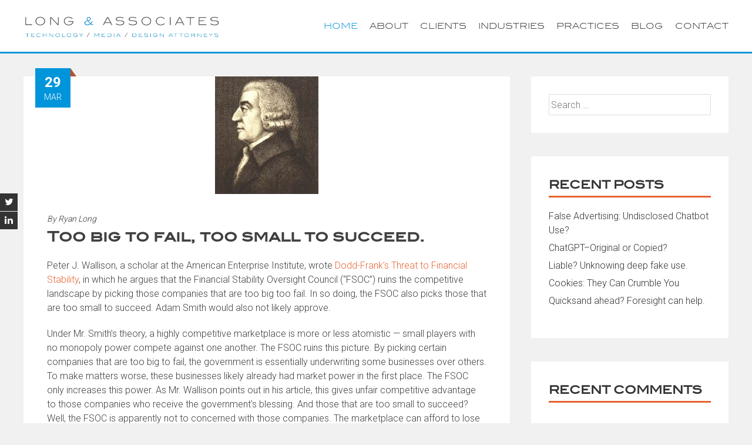

--- FILE ---
content_type: text/html; charset=UTF-8
request_url: https://www.landapllc.com/2011/03/29/competition-marketplace-too-big-fail-adam-smith/
body_size: 16534
content:
<!DOCTYPE html>
<html lang="en-US" xmlns:fb="https://www.facebook.com/2008/fbml" xmlns:addthis="https://www.addthis.com/help/api-spec" >
    <head>
        <meta charset="UTF-8">
        <meta name="viewport" content="width=device-width, initial-scale=1">
        <link rel="profile" href="http://gmpg.org/xfn/11">
        <meta name='robots' content='index, follow, max-image-preview:large, max-snippet:-1, max-video-preview:-1' />

	<!-- This site is optimized with the Yoast SEO plugin v26.5 - https://yoast.com/wordpress/plugins/seo/ -->
	<title>Too big to fail, too small to succeed. - Long Associates PLLC</title>
	<link rel="canonical" href="https://www.landapllc.com/2011/03/29/competition-marketplace-too-big-fail-adam-smith/" />
	<meta property="og:locale" content="en_US" />
	<meta property="og:type" content="article" />
	<meta property="og:title" content="Too big to fail, too small to succeed. - Long Associates PLLC" />
	<meta property="og:description" content="Peter J. Wallison, a scholar at the American Enterprise Institute, wrote Dodd-Frank&#039;s Threat to Financial Stability, in which he argues that the Financial Stability Oversight Council (&quot;FSOC&quot;) ruins the competitive landscape by picking those companies that are too big too fail. In so doing, the FSOC also picks those that are too small to succeed. Adam Smith would also not likely approve." />
	<meta property="og:url" content="https://www.landapllc.com/2011/03/29/competition-marketplace-too-big-fail-adam-smith/" />
	<meta property="og:site_name" content="Long Associates PLLC" />
	<meta property="article:published_time" content="2011-03-29T13:25:50+00:00" />
	<meta property="article:modified_time" content="2018-03-13T02:36:24+00:00" />
	<meta property="og:image" content="https://www.landapllc.com/wp-content/uploads/2011/03/thumb_Smith.jpg" />
	<meta property="og:image:width" content="176" />
	<meta property="og:image:height" content="200" />
	<meta property="og:image:type" content="image/jpeg" />
	<meta name="author" content="Ryan Long" />
	<meta name="twitter:card" content="summary_large_image" />
	<meta name="twitter:creator" content="@landapllc" />
	<meta name="twitter:site" content="@landapllc" />
	<meta name="twitter:label1" content="Written by" />
	<meta name="twitter:data1" content="Ryan Long" />
	<meta name="twitter:label2" content="Est. reading time" />
	<meta name="twitter:data2" content="1 minute" />
	<script type="application/ld+json" class="yoast-schema-graph">{"@context":"https://schema.org","@graph":[{"@type":"Article","@id":"https://www.landapllc.com/2011/03/29/competition-marketplace-too-big-fail-adam-smith/#article","isPartOf":{"@id":"https://www.landapllc.com/2011/03/29/competition-marketplace-too-big-fail-adam-smith/"},"author":{"name":"Ryan Long","@id":"https://www.landapllc.com/#/schema/person/259ee9511f1500fbf4ee43ef3a66c772"},"headline":"Too big to fail, too small to succeed.","datePublished":"2011-03-29T13:25:50+00:00","dateModified":"2018-03-13T02:36:24+00:00","mainEntityOfPage":{"@id":"https://www.landapllc.com/2011/03/29/competition-marketplace-too-big-fail-adam-smith/"},"wordCount":270,"commentCount":0,"publisher":{"@id":"https://www.landapllc.com/#organization"},"image":{"@id":"https://www.landapllc.com/2011/03/29/competition-marketplace-too-big-fail-adam-smith/#primaryimage"},"thumbnailUrl":"https://www.landapllc.com/wp-content/uploads/2011/03/thumb_Smith.jpg","keywords":["big","companies","competitive","fail","financial","government","marketplace","picking","ruins","ryan e long pllc","small","smith","stability"],"articleSection":["Blog"],"inLanguage":"en-US","potentialAction":[{"@type":"CommentAction","name":"Comment","target":["https://www.landapllc.com/2011/03/29/competition-marketplace-too-big-fail-adam-smith/#respond"]}]},{"@type":"WebPage","@id":"https://www.landapllc.com/2011/03/29/competition-marketplace-too-big-fail-adam-smith/","url":"https://www.landapllc.com/2011/03/29/competition-marketplace-too-big-fail-adam-smith/","name":"Too big to fail, too small to succeed. - Long Associates PLLC","isPartOf":{"@id":"https://www.landapllc.com/#website"},"primaryImageOfPage":{"@id":"https://www.landapllc.com/2011/03/29/competition-marketplace-too-big-fail-adam-smith/#primaryimage"},"image":{"@id":"https://www.landapllc.com/2011/03/29/competition-marketplace-too-big-fail-adam-smith/#primaryimage"},"thumbnailUrl":"https://www.landapllc.com/wp-content/uploads/2011/03/thumb_Smith.jpg","datePublished":"2011-03-29T13:25:50+00:00","dateModified":"2018-03-13T02:36:24+00:00","breadcrumb":{"@id":"https://www.landapllc.com/2011/03/29/competition-marketplace-too-big-fail-adam-smith/#breadcrumb"},"inLanguage":"en-US","potentialAction":[{"@type":"ReadAction","target":["https://www.landapllc.com/2011/03/29/competition-marketplace-too-big-fail-adam-smith/"]}]},{"@type":"ImageObject","inLanguage":"en-US","@id":"https://www.landapllc.com/2011/03/29/competition-marketplace-too-big-fail-adam-smith/#primaryimage","url":"https://www.landapllc.com/wp-content/uploads/2011/03/thumb_Smith.jpg","contentUrl":"https://www.landapllc.com/wp-content/uploads/2011/03/thumb_Smith.jpg","width":176,"height":200},{"@type":"BreadcrumbList","@id":"https://www.landapllc.com/2011/03/29/competition-marketplace-too-big-fail-adam-smith/#breadcrumb","itemListElement":[{"@type":"ListItem","position":1,"name":"Home","item":"https://www.landapllc.com/"},{"@type":"ListItem","position":2,"name":"Too big to fail, too small to succeed."}]},{"@type":"WebSite","@id":"https://www.landapllc.com/#website","url":"https://www.landapllc.com/","name":"Long Associates PLLC","description":"Technology, media and design counsel","publisher":{"@id":"https://www.landapllc.com/#organization"},"potentialAction":[{"@type":"SearchAction","target":{"@type":"EntryPoint","urlTemplate":"https://www.landapllc.com/?s={search_term_string}"},"query-input":{"@type":"PropertyValueSpecification","valueRequired":true,"valueName":"search_term_string"}}],"inLanguage":"en-US"},{"@type":"Organization","@id":"https://www.landapllc.com/#organization","name":"Long & Associates","url":"https://www.landapllc.com/","logo":{"@type":"ImageObject","inLanguage":"en-US","@id":"https://www.landapllc.com/#/schema/logo/image/","url":"https://www.landapllc.com/wp-content/uploads/2018/02/Long-Associates-tech-media-design-attorneys_rgb-web-2.png","contentUrl":"https://www.landapllc.com/wp-content/uploads/2018/02/Long-Associates-tech-media-design-attorneys_rgb-web-2.png","width":1200,"height":144,"caption":"Long & Associates"},"image":{"@id":"https://www.landapllc.com/#/schema/logo/image/"},"sameAs":["https://x.com/landapllc","https://www.linkedin.com/company/long-&amp;-associates-pllc/"]},{"@type":"Person","@id":"https://www.landapllc.com/#/schema/person/259ee9511f1500fbf4ee43ef3a66c772","name":"Ryan Long","image":{"@type":"ImageObject","inLanguage":"en-US","@id":"https://www.landapllc.com/#/schema/person/image/","url":"https://secure.gravatar.com/avatar/2b9800a97ef27755d8e57f52bb826e1ecd8a2dd013c1053f6de3c0b07e1c189c?s=96&d=mm&r=g","contentUrl":"https://secure.gravatar.com/avatar/2b9800a97ef27755d8e57f52bb826e1ecd8a2dd013c1053f6de3c0b07e1c189c?s=96&d=mm&r=g","caption":"Ryan Long"},"url":"https://www.landapllc.com/author/author/"}]}</script>
	<!-- / Yoast SEO plugin. -->


<link rel='dns-prefetch' href='//s7.addthis.com' />
<link rel='dns-prefetch' href='//fonts.googleapis.com' />
<link rel='dns-prefetch' href='//www.googletagmanager.com' />
<link rel="alternate" type="application/rss+xml" title="Long Associates PLLC &raquo; Feed" href="https://www.landapllc.com/feed/" />
<link rel="alternate" type="application/rss+xml" title="Long Associates PLLC &raquo; Comments Feed" href="https://www.landapllc.com/comments/feed/" />
<link rel="alternate" type="application/rss+xml" title="Long Associates PLLC &raquo; Too big to fail, too small to succeed. Comments Feed" href="https://www.landapllc.com/2011/03/29/competition-marketplace-too-big-fail-adam-smith/feed/" />
<link rel="alternate" title="oEmbed (JSON)" type="application/json+oembed" href="https://www.landapllc.com/wp-json/oembed/1.0/embed?url=https%3A%2F%2Fwww.landapllc.com%2F2011%2F03%2F29%2Fcompetition-marketplace-too-big-fail-adam-smith%2F" />
<link rel="alternate" title="oEmbed (XML)" type="text/xml+oembed" href="https://www.landapllc.com/wp-json/oembed/1.0/embed?url=https%3A%2F%2Fwww.landapllc.com%2F2011%2F03%2F29%2Fcompetition-marketplace-too-big-fail-adam-smith%2F&#038;format=xml" />
<style id='wp-img-auto-sizes-contain-inline-css' type='text/css'>
img:is([sizes=auto i],[sizes^="auto," i]){contain-intrinsic-size:3000px 1500px}
/*# sourceURL=wp-img-auto-sizes-contain-inline-css */
</style>
<style id='wp-emoji-styles-inline-css' type='text/css'>

	img.wp-smiley, img.emoji {
		display: inline !important;
		border: none !important;
		box-shadow: none !important;
		height: 1em !important;
		width: 1em !important;
		margin: 0 0.07em !important;
		vertical-align: -0.1em !important;
		background: none !important;
		padding: 0 !important;
	}
/*# sourceURL=wp-emoji-styles-inline-css */
</style>
<style id='wp-block-library-inline-css' type='text/css'>
:root{--wp-block-synced-color:#7a00df;--wp-block-synced-color--rgb:122,0,223;--wp-bound-block-color:var(--wp-block-synced-color);--wp-editor-canvas-background:#ddd;--wp-admin-theme-color:#007cba;--wp-admin-theme-color--rgb:0,124,186;--wp-admin-theme-color-darker-10:#006ba1;--wp-admin-theme-color-darker-10--rgb:0,107,160.5;--wp-admin-theme-color-darker-20:#005a87;--wp-admin-theme-color-darker-20--rgb:0,90,135;--wp-admin-border-width-focus:2px}@media (min-resolution:192dpi){:root{--wp-admin-border-width-focus:1.5px}}.wp-element-button{cursor:pointer}:root .has-very-light-gray-background-color{background-color:#eee}:root .has-very-dark-gray-background-color{background-color:#313131}:root .has-very-light-gray-color{color:#eee}:root .has-very-dark-gray-color{color:#313131}:root .has-vivid-green-cyan-to-vivid-cyan-blue-gradient-background{background:linear-gradient(135deg,#00d084,#0693e3)}:root .has-purple-crush-gradient-background{background:linear-gradient(135deg,#34e2e4,#4721fb 50%,#ab1dfe)}:root .has-hazy-dawn-gradient-background{background:linear-gradient(135deg,#faaca8,#dad0ec)}:root .has-subdued-olive-gradient-background{background:linear-gradient(135deg,#fafae1,#67a671)}:root .has-atomic-cream-gradient-background{background:linear-gradient(135deg,#fdd79a,#004a59)}:root .has-nightshade-gradient-background{background:linear-gradient(135deg,#330968,#31cdcf)}:root .has-midnight-gradient-background{background:linear-gradient(135deg,#020381,#2874fc)}:root{--wp--preset--font-size--normal:16px;--wp--preset--font-size--huge:42px}.has-regular-font-size{font-size:1em}.has-larger-font-size{font-size:2.625em}.has-normal-font-size{font-size:var(--wp--preset--font-size--normal)}.has-huge-font-size{font-size:var(--wp--preset--font-size--huge)}.has-text-align-center{text-align:center}.has-text-align-left{text-align:left}.has-text-align-right{text-align:right}.has-fit-text{white-space:nowrap!important}#end-resizable-editor-section{display:none}.aligncenter{clear:both}.items-justified-left{justify-content:flex-start}.items-justified-center{justify-content:center}.items-justified-right{justify-content:flex-end}.items-justified-space-between{justify-content:space-between}.screen-reader-text{border:0;clip-path:inset(50%);height:1px;margin:-1px;overflow:hidden;padding:0;position:absolute;width:1px;word-wrap:normal!important}.screen-reader-text:focus{background-color:#ddd;clip-path:none;color:#444;display:block;font-size:1em;height:auto;left:5px;line-height:normal;padding:15px 23px 14px;text-decoration:none;top:5px;width:auto;z-index:100000}html :where(.has-border-color){border-style:solid}html :where([style*=border-top-color]){border-top-style:solid}html :where([style*=border-right-color]){border-right-style:solid}html :where([style*=border-bottom-color]){border-bottom-style:solid}html :where([style*=border-left-color]){border-left-style:solid}html :where([style*=border-width]){border-style:solid}html :where([style*=border-top-width]){border-top-style:solid}html :where([style*=border-right-width]){border-right-style:solid}html :where([style*=border-bottom-width]){border-bottom-style:solid}html :where([style*=border-left-width]){border-left-style:solid}html :where(img[class*=wp-image-]){height:auto;max-width:100%}:where(figure){margin:0 0 1em}html :where(.is-position-sticky){--wp-admin--admin-bar--position-offset:var(--wp-admin--admin-bar--height,0px)}@media screen and (max-width:600px){html :where(.is-position-sticky){--wp-admin--admin-bar--position-offset:0px}}

/*# sourceURL=wp-block-library-inline-css */
</style><style id='wp-block-paragraph-inline-css' type='text/css'>
.is-small-text{font-size:.875em}.is-regular-text{font-size:1em}.is-large-text{font-size:2.25em}.is-larger-text{font-size:3em}.has-drop-cap:not(:focus):first-letter{float:left;font-size:8.4em;font-style:normal;font-weight:100;line-height:.68;margin:.05em .1em 0 0;text-transform:uppercase}body.rtl .has-drop-cap:not(:focus):first-letter{float:none;margin-left:.1em}p.has-drop-cap.has-background{overflow:hidden}:root :where(p.has-background){padding:1.25em 2.375em}:where(p.has-text-color:not(.has-link-color)) a{color:inherit}p.has-text-align-left[style*="writing-mode:vertical-lr"],p.has-text-align-right[style*="writing-mode:vertical-rl"]{rotate:180deg}
/*# sourceURL=https://www.landapllc.com/wp-includes/blocks/paragraph/style.min.css */
</style>
<style id='global-styles-inline-css' type='text/css'>
:root{--wp--preset--aspect-ratio--square: 1;--wp--preset--aspect-ratio--4-3: 4/3;--wp--preset--aspect-ratio--3-4: 3/4;--wp--preset--aspect-ratio--3-2: 3/2;--wp--preset--aspect-ratio--2-3: 2/3;--wp--preset--aspect-ratio--16-9: 16/9;--wp--preset--aspect-ratio--9-16: 9/16;--wp--preset--color--black: #000000;--wp--preset--color--cyan-bluish-gray: #abb8c3;--wp--preset--color--white: #ffffff;--wp--preset--color--pale-pink: #f78da7;--wp--preset--color--vivid-red: #cf2e2e;--wp--preset--color--luminous-vivid-orange: #ff6900;--wp--preset--color--luminous-vivid-amber: #fcb900;--wp--preset--color--light-green-cyan: #7bdcb5;--wp--preset--color--vivid-green-cyan: #00d084;--wp--preset--color--pale-cyan-blue: #8ed1fc;--wp--preset--color--vivid-cyan-blue: #0693e3;--wp--preset--color--vivid-purple: #9b51e0;--wp--preset--gradient--vivid-cyan-blue-to-vivid-purple: linear-gradient(135deg,rgb(6,147,227) 0%,rgb(155,81,224) 100%);--wp--preset--gradient--light-green-cyan-to-vivid-green-cyan: linear-gradient(135deg,rgb(122,220,180) 0%,rgb(0,208,130) 100%);--wp--preset--gradient--luminous-vivid-amber-to-luminous-vivid-orange: linear-gradient(135deg,rgb(252,185,0) 0%,rgb(255,105,0) 100%);--wp--preset--gradient--luminous-vivid-orange-to-vivid-red: linear-gradient(135deg,rgb(255,105,0) 0%,rgb(207,46,46) 100%);--wp--preset--gradient--very-light-gray-to-cyan-bluish-gray: linear-gradient(135deg,rgb(238,238,238) 0%,rgb(169,184,195) 100%);--wp--preset--gradient--cool-to-warm-spectrum: linear-gradient(135deg,rgb(74,234,220) 0%,rgb(151,120,209) 20%,rgb(207,42,186) 40%,rgb(238,44,130) 60%,rgb(251,105,98) 80%,rgb(254,248,76) 100%);--wp--preset--gradient--blush-light-purple: linear-gradient(135deg,rgb(255,206,236) 0%,rgb(152,150,240) 100%);--wp--preset--gradient--blush-bordeaux: linear-gradient(135deg,rgb(254,205,165) 0%,rgb(254,45,45) 50%,rgb(107,0,62) 100%);--wp--preset--gradient--luminous-dusk: linear-gradient(135deg,rgb(255,203,112) 0%,rgb(199,81,192) 50%,rgb(65,88,208) 100%);--wp--preset--gradient--pale-ocean: linear-gradient(135deg,rgb(255,245,203) 0%,rgb(182,227,212) 50%,rgb(51,167,181) 100%);--wp--preset--gradient--electric-grass: linear-gradient(135deg,rgb(202,248,128) 0%,rgb(113,206,126) 100%);--wp--preset--gradient--midnight: linear-gradient(135deg,rgb(2,3,129) 0%,rgb(40,116,252) 100%);--wp--preset--font-size--small: 13px;--wp--preset--font-size--medium: 20px;--wp--preset--font-size--large: 36px;--wp--preset--font-size--x-large: 42px;--wp--preset--spacing--20: 0.44rem;--wp--preset--spacing--30: 0.67rem;--wp--preset--spacing--40: 1rem;--wp--preset--spacing--50: 1.5rem;--wp--preset--spacing--60: 2.25rem;--wp--preset--spacing--70: 3.38rem;--wp--preset--spacing--80: 5.06rem;--wp--preset--shadow--natural: 6px 6px 9px rgba(0, 0, 0, 0.2);--wp--preset--shadow--deep: 12px 12px 50px rgba(0, 0, 0, 0.4);--wp--preset--shadow--sharp: 6px 6px 0px rgba(0, 0, 0, 0.2);--wp--preset--shadow--outlined: 6px 6px 0px -3px rgb(255, 255, 255), 6px 6px rgb(0, 0, 0);--wp--preset--shadow--crisp: 6px 6px 0px rgb(0, 0, 0);}:where(.is-layout-flex){gap: 0.5em;}:where(.is-layout-grid){gap: 0.5em;}body .is-layout-flex{display: flex;}.is-layout-flex{flex-wrap: wrap;align-items: center;}.is-layout-flex > :is(*, div){margin: 0;}body .is-layout-grid{display: grid;}.is-layout-grid > :is(*, div){margin: 0;}:where(.wp-block-columns.is-layout-flex){gap: 2em;}:where(.wp-block-columns.is-layout-grid){gap: 2em;}:where(.wp-block-post-template.is-layout-flex){gap: 1.25em;}:where(.wp-block-post-template.is-layout-grid){gap: 1.25em;}.has-black-color{color: var(--wp--preset--color--black) !important;}.has-cyan-bluish-gray-color{color: var(--wp--preset--color--cyan-bluish-gray) !important;}.has-white-color{color: var(--wp--preset--color--white) !important;}.has-pale-pink-color{color: var(--wp--preset--color--pale-pink) !important;}.has-vivid-red-color{color: var(--wp--preset--color--vivid-red) !important;}.has-luminous-vivid-orange-color{color: var(--wp--preset--color--luminous-vivid-orange) !important;}.has-luminous-vivid-amber-color{color: var(--wp--preset--color--luminous-vivid-amber) !important;}.has-light-green-cyan-color{color: var(--wp--preset--color--light-green-cyan) !important;}.has-vivid-green-cyan-color{color: var(--wp--preset--color--vivid-green-cyan) !important;}.has-pale-cyan-blue-color{color: var(--wp--preset--color--pale-cyan-blue) !important;}.has-vivid-cyan-blue-color{color: var(--wp--preset--color--vivid-cyan-blue) !important;}.has-vivid-purple-color{color: var(--wp--preset--color--vivid-purple) !important;}.has-black-background-color{background-color: var(--wp--preset--color--black) !important;}.has-cyan-bluish-gray-background-color{background-color: var(--wp--preset--color--cyan-bluish-gray) !important;}.has-white-background-color{background-color: var(--wp--preset--color--white) !important;}.has-pale-pink-background-color{background-color: var(--wp--preset--color--pale-pink) !important;}.has-vivid-red-background-color{background-color: var(--wp--preset--color--vivid-red) !important;}.has-luminous-vivid-orange-background-color{background-color: var(--wp--preset--color--luminous-vivid-orange) !important;}.has-luminous-vivid-amber-background-color{background-color: var(--wp--preset--color--luminous-vivid-amber) !important;}.has-light-green-cyan-background-color{background-color: var(--wp--preset--color--light-green-cyan) !important;}.has-vivid-green-cyan-background-color{background-color: var(--wp--preset--color--vivid-green-cyan) !important;}.has-pale-cyan-blue-background-color{background-color: var(--wp--preset--color--pale-cyan-blue) !important;}.has-vivid-cyan-blue-background-color{background-color: var(--wp--preset--color--vivid-cyan-blue) !important;}.has-vivid-purple-background-color{background-color: var(--wp--preset--color--vivid-purple) !important;}.has-black-border-color{border-color: var(--wp--preset--color--black) !important;}.has-cyan-bluish-gray-border-color{border-color: var(--wp--preset--color--cyan-bluish-gray) !important;}.has-white-border-color{border-color: var(--wp--preset--color--white) !important;}.has-pale-pink-border-color{border-color: var(--wp--preset--color--pale-pink) !important;}.has-vivid-red-border-color{border-color: var(--wp--preset--color--vivid-red) !important;}.has-luminous-vivid-orange-border-color{border-color: var(--wp--preset--color--luminous-vivid-orange) !important;}.has-luminous-vivid-amber-border-color{border-color: var(--wp--preset--color--luminous-vivid-amber) !important;}.has-light-green-cyan-border-color{border-color: var(--wp--preset--color--light-green-cyan) !important;}.has-vivid-green-cyan-border-color{border-color: var(--wp--preset--color--vivid-green-cyan) !important;}.has-pale-cyan-blue-border-color{border-color: var(--wp--preset--color--pale-cyan-blue) !important;}.has-vivid-cyan-blue-border-color{border-color: var(--wp--preset--color--vivid-cyan-blue) !important;}.has-vivid-purple-border-color{border-color: var(--wp--preset--color--vivid-purple) !important;}.has-vivid-cyan-blue-to-vivid-purple-gradient-background{background: var(--wp--preset--gradient--vivid-cyan-blue-to-vivid-purple) !important;}.has-light-green-cyan-to-vivid-green-cyan-gradient-background{background: var(--wp--preset--gradient--light-green-cyan-to-vivid-green-cyan) !important;}.has-luminous-vivid-amber-to-luminous-vivid-orange-gradient-background{background: var(--wp--preset--gradient--luminous-vivid-amber-to-luminous-vivid-orange) !important;}.has-luminous-vivid-orange-to-vivid-red-gradient-background{background: var(--wp--preset--gradient--luminous-vivid-orange-to-vivid-red) !important;}.has-very-light-gray-to-cyan-bluish-gray-gradient-background{background: var(--wp--preset--gradient--very-light-gray-to-cyan-bluish-gray) !important;}.has-cool-to-warm-spectrum-gradient-background{background: var(--wp--preset--gradient--cool-to-warm-spectrum) !important;}.has-blush-light-purple-gradient-background{background: var(--wp--preset--gradient--blush-light-purple) !important;}.has-blush-bordeaux-gradient-background{background: var(--wp--preset--gradient--blush-bordeaux) !important;}.has-luminous-dusk-gradient-background{background: var(--wp--preset--gradient--luminous-dusk) !important;}.has-pale-ocean-gradient-background{background: var(--wp--preset--gradient--pale-ocean) !important;}.has-electric-grass-gradient-background{background: var(--wp--preset--gradient--electric-grass) !important;}.has-midnight-gradient-background{background: var(--wp--preset--gradient--midnight) !important;}.has-small-font-size{font-size: var(--wp--preset--font-size--small) !important;}.has-medium-font-size{font-size: var(--wp--preset--font-size--medium) !important;}.has-large-font-size{font-size: var(--wp--preset--font-size--large) !important;}.has-x-large-font-size{font-size: var(--wp--preset--font-size--x-large) !important;}
/*# sourceURL=global-styles-inline-css */
</style>

<style id='classic-theme-styles-inline-css' type='text/css'>
/*! This file is auto-generated */
.wp-block-button__link{color:#fff;background-color:#32373c;border-radius:9999px;box-shadow:none;text-decoration:none;padding:calc(.667em + 2px) calc(1.333em + 2px);font-size:1.125em}.wp-block-file__button{background:#32373c;color:#fff;text-decoration:none}
/*# sourceURL=/wp-includes/css/classic-themes.min.css */
</style>
<link rel='stylesheet' id='wp-components-css' href='https://www.landapllc.com/wp-includes/css/dist/components/style.min.css?ver=6.9' type='text/css' media='all' />
<link rel='stylesheet' id='wp-preferences-css' href='https://www.landapllc.com/wp-includes/css/dist/preferences/style.min.css?ver=6.9' type='text/css' media='all' />
<link rel='stylesheet' id='wp-block-editor-css' href='https://www.landapllc.com/wp-includes/css/dist/block-editor/style.min.css?ver=6.9' type='text/css' media='all' />
<link rel='stylesheet' id='popup-maker-block-library-style-css' href='https://www.landapllc.com/wp-content/plugins/popup-maker/dist/packages/block-library-style.css?ver=dbea705cfafe089d65f1' type='text/css' media='all' />
<link rel='stylesheet' id='mf_webfonts_3851824-css' href='https://www.landapllc.com/wp-content/plugins/MyFontsWebfontsKit/MyFontsWebfontsKit.css?ver=6.9' type='text/css' media='all' />
<link rel='stylesheet' id='contact-form-7-css' href='https://www.landapllc.com/wp-content/plugins/contact-form-7/includes/css/styles.css?ver=6.1.4' type='text/css' media='all' />
<link rel='stylesheet' id='accesspress-parallax-google-fonts-css' href='//fonts.googleapis.com/css?family=Roboto%3A400%2C300%2C500%2C700%7COxygen%3A400%2C300%2C700%7CQuicksand%3A400%2C500%2C600%2C700%7CPoppins%3A300%2C400%2C500%2C600&#038;ver=6.9' type='text/css' media='all' />
<link rel='stylesheet' id='font-awesome-css' href='https://www.landapllc.com/wp-content/themes/accesspress-parallax/css/fontawesome/css/font-awesome.min.css?ver=6.9' type='text/css' media='all' />
<link rel='stylesheet' id='nivo-lightbox-css' href='https://www.landapllc.com/wp-content/themes/accesspress-parallax/css/nivo-lightbox.css?ver=6.9' type='text/css' media='all' />
<link rel='stylesheet' id='animate-css' href='https://www.landapllc.com/wp-content/themes/accesspress-parallax/css/animate.css?ver=6.9' type='text/css' media='all' />
<link rel='stylesheet' id='slick-css' href='https://www.landapllc.com/wp-content/themes/accesspress-parallax/css/slick.css?ver=6.9' type='text/css' media='all' />
<link rel='stylesheet' id='accesspress-parallax-woocommerce-css' href='https://www.landapllc.com/wp-content/themes/accesspress-parallax/woocommerce/ap-parallax-style.css?ver=6.9' type='text/css' media='all' />
<link rel='stylesheet' id='accesspress-parallax-style-css' href='https://www.landapllc.com/wp-content/themes/accesspress-parallax/style.css?ver=6.9' type='text/css' media='all' />
<style id='accesspress-parallax-style-inline-css' type='text/css'>

                    .main-navigation > ul > li.current a,
                    .main-navigation li:hover > a,
                    .blog-list .blog-excerpt .posted-date,
                    .woocommerce p.stars a,
                    .product_meta a,
                    .woocommerce-MyAccount-navigation a,
                    .woocommerce-MyAccount-content a,
                    .woocommerce-cart-form__cart-item a,
                    .woocommerce-info a,                    
                    body:not(.home) .main-navigation .current_page_item > a,
                    body:not(.home) .main-navigation .current-menu-item > a,
                    h4.blog-post-title a:hover,
                    h4.portfolio-post-title a:hover{
                        color: #E66432;
                    }
                    #main-slider .slick-dots li.slick-active button,
                    .slider-caption .caption-description a:hover, .btn:hover,
                    .testimonial-listing .slick-arrow:hover,
                    .blog-list .blog-excerpt span,
                    .woocommerce ul.products li.product .onsale, .woocommerce span.onsale,
                    .woocommerce ul.products li.product .button,
                    .parallax-section .wpcf7-form .wpcf7-submit, #go-top,
                    .posted-on,
                    .pagination .nav-links a, .pagination .nav-links span,
                    .woocommerce nav.woocommerce-pagination ul li a,
                    .woocommerce nav.woocommerce-pagination ul li span,
                    .woocommerce #respond input#submit.alt,
                    .woocommerce a.button.alt, .woocommerce button.button.alt,
                    .woocommerce input.button.alt,
                    .woocommerce #respond input#submit:hover,
                    .woocommerce a.button:hover, .woocommerce button.button:hover,
                    .woocommerce input.button:hover,
                    .woocommerce #respond input#submit:hover,
                    .woocommerce a.button:hover, .woocommerce button.button:hover,
                    .woocommerce input.button:hover{
                        background: #E66432;
                    }
                    .woocommerce #respond input#submit.alt:hover,
                    .woocommerce a.button.alt:hover,
                    .woocommerce button.button.alt:hover,
                    .woocommerce input.button.alt:hover{
                        background: #cf5a2d; 
                    }
                    #masthead.header-bottom-border,
                    #main-slider .slick-dots li.slick-active button,
                    .slider-caption .caption-description a:hover, .btn:hover,
                    .team-image:hover, .team-image.slick-current,
                    .testimonial-listing .slick-arrow:hover,
                    .blog-list .blog-excerpt,
                    #secondary h2.widget-title{
                        border-color: #E66432;
                    }
                    #secondary h2.widget-title{
                        border-color: #E66432;
                    }@media screen and (max-width: 1000px){
            .main-navigation > ul,
            .menu-toggle
            {
                background-color: #E66432 !important;
            }
        }
                    .posted-on:before{
                        border-color: transparent transparent #b85028 #b85028;
                    }
/*# sourceURL=accesspress-parallax-style-inline-css */
</style>
<link rel='stylesheet' id='accesspress-parallax-responsive-css' href='https://www.landapllc.com/wp-content/themes/accesspress-parallax/css/responsive.css?ver=6.9' type='text/css' media='all' />
<link rel='stylesheet' id='addthis_all_pages-css' href='https://www.landapllc.com/wp-content/plugins/addthis/frontend/build/addthis_wordpress_public.min.css?ver=6.9' type='text/css' media='all' />
<script type="text/javascript" src="https://www.landapllc.com/wp-includes/js/jquery/jquery.min.js?ver=3.7.1" id="jquery-core-js"></script>
<script type="text/javascript" src="https://www.landapllc.com/wp-includes/js/jquery/jquery-migrate.min.js?ver=3.4.1" id="jquery-migrate-js"></script>
<script type="text/javascript" src="https://s7.addthis.com/js/300/addthis_widget.js?ver=6.9#pubid=wp-45af16f6c536171140aba3f2d50e9dce" id="addthis_widget-js"></script>
<link rel="https://api.w.org/" href="https://www.landapllc.com/wp-json/" /><link rel="alternate" title="JSON" type="application/json" href="https://www.landapllc.com/wp-json/wp/v2/posts/124" /><link rel="EditURI" type="application/rsd+xml" title="RSD" href="https://www.landapllc.com/xmlrpc.php?rsd" />
<meta name="generator" content="WordPress 6.9" />
<link rel='shortlink' href='https://www.landapllc.com/?p=124' />
<meta name="generator" content="Site Kit by Google 1.167.0" /><link rel="pingback" href="https://www.landapllc.com/xmlrpc.php"><style type='text/css' media='all'>.ap-home #section-4{ background:url() no-repeat scroll top left ; background-size:auto; color:#000000}
.ap-home #section-4 .overlay { background:url(https://www.landapllc.com/wp-content/themes/accesspress-parallax/images/overlay0.png);}
.ap-home #section-852{ background:url() no-repeat scroll top left ; background-size:auto; color:#000000}
.ap-home #section-852 .overlay { background:url(https://www.landapllc.com/wp-content/themes/accesspress-parallax/images/overlay0.png);}
.ap-home #section-29{ background:url() no-repeat scroll top left #ffffff; background-size:auto; color:#000000}
.ap-home #section-29 .overlay { background:url(https://www.landapllc.com/wp-content/themes/accesspress-parallax/images/overlay0.png);}
.ap-home #section-21{ background:url() no-repeat scroll top left ; background-size:auto; color:#000000}
.ap-home #section-21 .overlay { background:url(https://www.landapllc.com/wp-content/themes/accesspress-parallax/images/overlay0.png);}
.ap-home #section-49{ background:url() no-repeat scroll top left #0095da; background-size:auto; color:#000000}
.ap-home #section-49 .overlay { background:url(https://www.landapllc.com/wp-content/themes/accesspress-parallax/images/overlay0.png);}
.ap-home #section-1444{ background:url() no-repeat scroll top left ; background-size:auto; color:#000000}
.ap-home #section-1444 .overlay { background:url(https://www.landapllc.com/wp-content/themes/accesspress-parallax/images/overlay0.png);}
.ap-home #section-51{ background:url() no-repeat scroll top left #ffffff; background-size:auto; color:#000000}
.ap-home #section-51 .overlay { background:url(https://www.landapllc.com/wp-content/themes/accesspress-parallax/images/overlay0.png);}
#main-slider .main-slides:after{display:none};</style>
<script>
</script>
<style type="text/css">.recentcomments a{display:inline !important;padding:0 !important;margin:0 !important;}</style><script data-cfasync="false" type="text/javascript">if (window.addthis_product === undefined) { window.addthis_product = "wpp"; } if (window.wp_product_version === undefined) { window.wp_product_version = "wpp-6.2.7"; } if (window.addthis_share === undefined) { window.addthis_share = {}; } if (window.addthis_config === undefined) { window.addthis_config = {"data_track_clickback":true,"ignore_server_config":true,"ui_atversion":300}; } if (window.addthis_layers === undefined) { window.addthis_layers = {}; } if (window.addthis_layers_tools === undefined) { window.addthis_layers_tools = [{"responsiveshare":{"numPreferredServices":3,"counts":"none","size":"20px","style":"responsive","shareCountThreshold":0,"services":"facebook,twitter,email,pinterest_share,addthis","elements":".addthis_inline_share_toolbox_7sav,.at-below-post,.at-below-post-page","id":"responsiveshare"}}]; } else { window.addthis_layers_tools.push({"responsiveshare":{"numPreferredServices":3,"counts":"none","size":"20px","style":"responsive","shareCountThreshold":0,"services":"facebook,twitter,email,pinterest_share,addthis","elements":".addthis_inline_share_toolbox_7sav,.at-below-post,.at-below-post-page","id":"responsiveshare"}});  } if (window.addthis_plugin_info === undefined) { window.addthis_plugin_info = {"info_status":"enabled","cms_name":"WordPress","plugin_name":"Share Buttons by AddThis","plugin_version":"6.2.7","plugin_mode":"WordPress","anonymous_profile_id":"wp-45af16f6c536171140aba3f2d50e9dce","page_info":{"template":"posts","post_type":""},"sharing_enabled_on_post_via_metabox":false}; } 
                    (function() {
                      var first_load_interval_id = setInterval(function () {
                        if (typeof window.addthis !== 'undefined') {
                          window.clearInterval(first_load_interval_id);
                          if (typeof window.addthis_layers !== 'undefined' && Object.getOwnPropertyNames(window.addthis_layers).length > 0) {
                            window.addthis.layers(window.addthis_layers);
                          }
                          if (Array.isArray(window.addthis_layers_tools)) {
                            for (i = 0; i < window.addthis_layers_tools.length; i++) {
                              window.addthis.layers(window.addthis_layers_tools[i]);
                            }
                          }
                        }
                     },1000)
                    }());
                </script><style type='text/css'></style>		<style type="text/css" id="wp-custom-css">
			/* hide pro bono from the menu
}-*/
#site-navigation > ul > li:nth-child(6) > a {display:none;}

/* --- blue color for accents -
a {
    color: #0095da;
}-*/
.posted-on {
    background: #0095da;
}

#masthead {
    border-bottom: 3px solid #0095da;
}

.main-navigation ul li.current a {
    color: #0095da;
}

.main-navigation ul li.current a {
    color: #0095da;
}

.main-navigation .current_page_item a,
.main-navigation .current-menu-item a {
    color: #0095da;
}

.team-image:hover,
.team-image.slick-current {
    border: 2px solid #0095da;
}

.blog-list .blog-excerpt {
    border-bottom: 3px solid #0095da;
}

.blog-list .blog-excerpt .posted-date {
    color: #0095da;
}

.blog-list .blog-excerpt span {
    background: #0095da;
}

#go-top {
    background: #E66432;
}
/* --- footer? or not used --*/
.map-column {
    float: left;
    width: 33.33%;
    margin: 10px;
}

/* --- fonts and logo --*/

h1, h2, h3, h4  { font-family: ITCBlair-Medium !important; }

#site-navigation, .slider-caption .caption-description, .slider-caption .caption-title  { font-family: ITCBlair-Light !important; }

.blocks-gallery-grid .blocks-gallery-image figcaption, .blocks-gallery-grid .blocks-gallery-item figcaption, .wp-block-gallery .blocks-gallery-image figcaption, .wp-block-gallery .blocks-gallery-item figcaption { font-family: ITCBlair-Medium !important; 
font-size: 1.2em;}

@media screen and (min-width: 1001px){
	#site-logo {
    width: 28%;
 }
}

.parallax-section h2 {
	font-size: 28px; 
}

/* --- mission statement  --*/
#main-slider > div > div > div > div > div > div > div.caption-description {
		font-size: 36px;
	font-weight:bold;
	4px 4px 8px rgb(0 0 0 / 30%)
}

.slider-caption	.caption-description {
	color: white;
	color: #F04E23;

	 }

@media screen and (min-width: 480px){
	.slider-caption {
	top: 50%;}
.slider-caption .caption-title {
	font-size: 30px;
	}
.slider-caption	.caption-description {
	font-size: 18px;
	 }
}

@media screen and (max-width: 480px){
.slider-caption{
		display: block;}	
#main-slider .slider-caption	.caption-title {
	font-size: 24px;
	 }	
#main-slider .slider-caption	.caption-description {
	font-size: 22px;
	 }
}
 
 #colophon > div.top-footer.footer-column-3 {display: none !important;}

#main-slider {
    max-height: 500px !important;
    overflow: hidden;
    position: relative;
}

#main-slider.full-screen-yes {
    min-height: 500px !important;
}

#main-slider .slick-list {
    max-height: 500px !important;
    overflow: hidden !important;
}

#main-slider .slick-track {
    max-height: 500px !important;
    height: 500px !important;
}

#main-slider .slick-slide {
    max-height: 500px !important;
    height: 500px !important;
    display: flex !important;
    align-items: center;
    justify-content: center;
}

#main-slider .slick-slide img {
    max-height: 500px !important;
    width: 100% !important;
    object-fit: cover !important;
}

#main-slider .slider-caption {
    max-height: 500px;
    overflow: hidden;
    transform: translateY(-50%) scale(0.9);
}

#main-slider .slick-prev,
#main-slider .slick-next {
    top: 50% !important;
    transform: translateY(-50%) !important;
}

#main-slider .slick-dots {
    bottom: 15px !important;
}

/* Main Title Font Size */
.slider-caption .caption-title {
    font-size: 36px !important;
}

/* Button Styling: Orange Background, White Text, No Border, Rounded Corners */
.slider-caption .caption-description a,
.btn,
.call-to-action a {
    font-size: 24px !important;
    padding: 14px 24px !important;
    display: inline-block;
    position: relative;
    background-color: #E56432 !important; /* Orange background */
    color: #FFFFFF !important; /* White text */
    text-decoration: none;
    border: none !important; /* No border */
    border-radius: 15px !important; /* Rounded corners */
    transition: background-color 0.3s ease, border-color 0.3s ease;
}

/* Hover Effect: Transparent Background, White Border, White Text */
.slider-caption .caption-description a:hover,
.btn:hover,
.call-to-action a:hover {
    background-color: transparent !important; /* Transparent background */
    border: 2px solid #FFFFFF !important; /* White border */
    color: #FFFFFF !important; /* Maintain white text */
}

/* Responsive Adjustments */

/* For Tablets */
@media (max-width: 768px) {
    #main-slider,
    #main-slider.full-screen-yes,
    #main-slider .slick-list,
    #main-slider .slick-track,
    #main-slider .slick-slide,
    #main-slider .slick-slide img {
        max-height: 400px !important;
        height: 400px !important;
    }

    .slider-caption .caption-title {
        font-size: 30px !important;
    }
    
    .slider-caption .caption-description a,
    .btn,
    .call-to-action a {
        font-size: 20px !important;
        padding: 12px 20px !important;
    }
}

/* For Mobile Devices */
@media (max-width: 480px) {
    #main-slider,
    #main-slider.full-screen-yes,
    #main-slider .slick-list,
    #main-slider .slick-track,
    #main-slider .slick-slide,
    #main-slider .slick-slide img {
        max-height: 300px !important;
        height: 300px !important;
    }

    .slider-caption .caption-title {
        font-size: 22px !important; /* Adjusted to 22px */
    }
    
    .slider-caption .caption-description a,
    .btn,
    .call-to-action a {
        font-size: 22px !important; /* Increased to 22px */
        padding: 10px 16px !important;
    }
}		</style>
		    </head>
    <body class="wp-singular post-template-default single single-post postid-124 single-format-standard wp-embed-responsive wp-theme-accesspress-parallax group-blog ap-parallax parallax-on columns-3">
                <div id="page" class="hfeed site">
            <a class="skip-link screen-reader-text" href="#content">Skip to content</a>
                <div class="social-icons">
        
                    <a href="https://twitter.com/landapllc" class="twitter" data-title="Twitter" target="_blank"><i class="fa fa-twitter"></i><span></span></a>
        
        
        
        
                    <a href="https://www.linkedin.com/company/3585153/" class="linkedin" data-title="Linkedin" target="_blank"><i class="fa fa-linkedin"></i><span></span></a>
        
        
        
        
            </div>

    <script>
        jQuery(document).ready(function ($) {
            $(window).resize(function () {
                var socialHeight = $('.social-icons').outerHeight();
                $('.social-icons').css('margin-top', -(socialHeight / 2));
            }).resize();
        });
    </script>
                            <header id="masthead" class="logo-side ">
                <div class="mid-content clearfix">
                    <div class="flex-box">
                        <div id="site-logo">
                                                            <a href="https://www.landapllc.com/" rel="home">
                                    <img src="https://www.landapllc.com/wp-content/uploads/2018/03/Long-Associates-tech-media-design-attorneys_rgb-web-2.png" alt="Long Associates PLLC">
                                </a>
                                                    </div>

                        <nav id="site-navigation" class="main-navigation">

                            <div class="menu-toggle">Menu</div>

                                                            <ul class="nav single-page-nav">
                                                                            <li class="current"><a href="https://www.landapllc.com/#main-slider">Home</a></li>
                                                                                        <li><a href="https://www.landapllc.com/#section-4">About</a></li>
                                                                                                <li><a href="https://www.landapllc.com/#section-852">Clients</a></li>
                                                                                                <li><a href="https://www.landapllc.com/#section-29">Industries</a></li>
                                                                                                <li><a href="https://www.landapllc.com/#section-21">Practices</a></li>
                                                                                                <li><a href="https://www.landapllc.com/#section-49">Pro Bono</a></li>
                                                                                                <li><a href="https://www.landapllc.com/#section-1444">Blog</a></li>
                                                                                                <li><a href="https://www.landapllc.com/#section-51">Contact</a></li>
                                                                                </ul>
                                
                        </nav><!-- #site-navigation -->
                    </div>
                </div>
            </header><!-- #masthead -->

                        <div id="content" class="site-content ">
                <div class="mid-content clearfix">
    <div id="primary" class="content-area">
        <main id="main" class="site-main" role="main">

            
                <article id="post-124" class="article-wrap post-124 post type-post status-publish format-standard has-post-thumbnail hentry category-blog tag-big tag-companies tag-competitive tag-fail tag-financial tag-government tag-marketplace tag-picking tag-ruins tag-ryan-e-long-pllc tag-small tag-smith tag-stability">
            <div class="entry-thumb">
                        <img src="https://www.landapllc.com/wp-content/uploads/2011/03/thumb_Smith.jpg" alt="Too big to fail, too small to succeed."> 
        </div>
    
    <header class="entry-header">

        <div class="entry-meta"><span class="posted-on"><time class="entry-date published" datetime="2011-03-29T13:25:50+00:00"><span class="posted-day">29</span><span class="posted-month">Mar</span></time><time class="updated" datetime="2018-03-13T02:36:24+00:00">March 13, 2018</time></span></div><div class="byline"> By <span class="author vcard"><a class="url fn n" href="https://www.landapllc.com/author/author/">Ryan Long</a></span></div>
        <h1 class="entry-title">Too big to fail, too small to succeed.</h1>

    </header><!-- .entry-header -->

    <div class="entry-content">
        <div class="at-above-post addthis_tool" data-url="https://www.landapllc.com/2011/03/29/competition-marketplace-too-big-fail-adam-smith/"></div><p>Peter J. Wallison, a scholar at the American Enterprise Institute, wrote <a title="Dodd-Frank's Threat to Financial Stability" href="http://online.wsj.com/article/SB10001424052748703858404576214193957527406.html?mod=googlenews_wsj" target="_blank" rel="noopener">Dodd-Frank&#8217;s Threat to Financial Stability</a>, in which he argues that the Financial Stability Oversight Council (&#8220;FSOC&#8221;) ruins the competitive landscape by picking those companies that are too big too fail. In so doing, the FSOC also picks those that are too small to succeed. Adam Smith would also not likely approve.</p>
<p>Under Mr. Smith&#8217;s theory, a highly competitive marketplace is more or less atomistic &#8212; small players with no monopoly power compete against one another. The FSOC ruins this picture. By picking certain companies that are too big to fail, the government is essentially underwriting some businesses over others. To make matters worse, these businesses likely already had market power in the first place. The FSOC only increases this power. As Mr. Wallison points out in his article, this gives unfair competitive advantage to those companies who receive the government&#8217;s blessing. And those that are too small to succeed? Well, the FSOC is apparently not to concerned with those companies. The marketplace can afford to lose them, in the FSOC&#8217;s view. At the same time, such companies are often the lead innovators because they are quicker to respond to marketplace currents. What is more, small businesses are the largest employer in the country, employing 53% of the American workforce. But even if such companies were objectively worthless, which they are not, is it the proper place of the government to pick winners and losers? Mr. Smith would likely say no. Leave that to the marketplace, not elected officials.</p>
<!-- AddThis Advanced Settings above via filter on the_content --><!-- AddThis Advanced Settings below via filter on the_content --><!-- AddThis Advanced Settings generic via filter on the_content --><!-- AddThis Share Buttons above via filter on the_content --><!-- AddThis Share Buttons below via filter on the_content --><div class="at-below-post addthis_tool" data-url="https://www.landapllc.com/2011/03/29/competition-marketplace-too-big-fail-adam-smith/"></div><!-- AddThis Share Buttons generic via filter on the_content -->            </div><!-- .entry-content -->

            <footer class="entry-footer">
            <i class="fa fa-folder-open" aria-hidden="true"></i><a href="https://www.landapllc.com/category/blog/" rel="category tag">Blog</a><i class="fa fa-tags" aria-hidden="true"></i><a href="https://www.landapllc.com/tag/big/" rel="tag">big</a>, <a href="https://www.landapllc.com/tag/companies/" rel="tag">companies</a>, <a href="https://www.landapllc.com/tag/competitive/" rel="tag">competitive</a>, <a href="https://www.landapllc.com/tag/fail/" rel="tag">fail</a>, <a href="https://www.landapllc.com/tag/financial/" rel="tag">financial</a>, <a href="https://www.landapllc.com/tag/government/" rel="tag">government</a>, <a href="https://www.landapllc.com/tag/marketplace/" rel="tag">marketplace</a>, <a href="https://www.landapllc.com/tag/picking/" rel="tag">picking</a>, <a href="https://www.landapllc.com/tag/ruins/" rel="tag">ruins</a>, <a href="https://www.landapllc.com/tag/ryan-e-long-pllc/" rel="tag">ryan e long pllc</a>, <a href="https://www.landapllc.com/tag/small/" rel="tag">small</a>, <a href="https://www.landapllc.com/tag/smith/" rel="tag">smith</a>, <a href="https://www.landapllc.com/tag/stability/" rel="tag">stability</a>        </footer><!-- .entry-footer -->
    
    </article><!-- #post-## -->

                
	<nav class="navigation post-navigation" aria-label="Posts">
		<h2 class="screen-reader-text">Post navigation</h2>
		<div class="nav-links"><div class="nav-previous"><a href="https://www.landapllc.com/2011/03/21/harvard-business-school-success-failure/" rel="prev"><i class="fa fa-hand-o-left"></i>If it ain&#8217;t broke, don&#8217;t fix it?</a></div><div class="nav-next"><a href="https://www.landapllc.com/2011/04/02/surfing-rules-diversity-economy-similarities/" rel="next">Google can learn from Mr. Jeff Spicoli.<i class="fa fa-hand-o-right"></i></a></div></div>
	</nav>
                
<div id="comments" class="comments-area">

    	<div id="respond" class="comment-respond">
		<h3 id="reply-title" class="comment-reply-title">Leave a Reply <small><a rel="nofollow" id="cancel-comment-reply-link" href="/2011/03/29/competition-marketplace-too-big-fail-adam-smith/#respond" style="display:none;">Cancel reply</a></small></h3><form action="https://www.landapllc.com/wp-comments-post.php" method="post" id="commentform" class="comment-form"><p class="comment-notes"><span id="email-notes">Your email address will not be published.</span> <span class="required-field-message">Required fields are marked <span class="required">*</span></span></p><p class="comment-form-comment"><label for="comment">Comment <span class="required">*</span></label> <textarea id="comment" name="comment" cols="45" rows="8" maxlength="65525" required></textarea></p><p class="comment-form-author"><label for="author">Name <span class="required">*</span></label> <input id="author" name="author" type="text" value="" size="30" maxlength="245" autocomplete="name" required /></p>
<p class="comment-form-email"><label for="email">Email <span class="required">*</span></label> <input id="email" name="email" type="email" value="" size="30" maxlength="100" aria-describedby="email-notes" autocomplete="email" required /></p>
<p class="comment-form-url"><label for="url">Website</label> <input id="url" name="url" type="url" value="" size="30" maxlength="200" autocomplete="url" /></p>
<p class="form-submit"><input name="submit" type="submit" id="submit" class="submit" value="Post Comment" /> <input type='hidden' name='comment_post_ID' value='124' id='comment_post_ID' />
<input type='hidden' name='comment_parent' id='comment_parent' value='0' />
</p></form>	</div><!-- #respond -->
	
</div><!-- #comments -->
            
        </main><!-- #main -->
    </div><!-- #primary -->

    
<div id="secondary" class="widget-area" role="complementary">
    <aside id="search-2" class="widget widget_search"><form role="search" method="get" class="search-form" action="https://www.landapllc.com/">
				<label>
					<span class="screen-reader-text">Search for:</span>
					<input type="search" class="search-field" placeholder="Search &hellip;" value="" name="s" />
				</label>
				<input type="submit" class="search-submit" value="Search" />
			</form></aside>
		<aside id="recent-posts-2" class="widget widget_recent_entries">
		<h2 class="widget-title"><span>Recent Posts</span></h2>
		<ul>
											<li>
					<a href="https://www.landapllc.com/2025/11/04/false-advertising-undisclosed-chatbot-use/">False Advertising: Undisclosed Chatbot Use?</a>
									</li>
											<li>
					<a href="https://www.landapllc.com/2025/10/01/chatgpt-original-or-copied/">ChatGPT&#8211;Original or Copied?</a>
									</li>
											<li>
					<a href="https://www.landapllc.com/2025/08/08/liable-unknowing-deep-fake-use/">Liable? Unknowing deep fake use.</a>
									</li>
											<li>
					<a href="https://www.landapllc.com/2025/03/20/cookies-they-can-crumble-you/">Cookies: They Can Crumble You</a>
									</li>
											<li>
					<a href="https://www.landapllc.com/2025/02/20/quicksand-ahead-foresight-can-help/">Quicksand ahead? Foresight can help.</a>
									</li>
					</ul>

		</aside><aside id="recent-comments-2" class="widget widget_recent_comments"><h2 class="widget-title"><span>Recent Comments</span></h2><ul id="recentcomments"></ul></aside><aside id="archives-2" class="widget widget_archive"><h2 class="widget-title"><span>Archives</span></h2>
			<ul>
					<li><a href='https://www.landapllc.com/2025/11/'>November 2025</a></li>
	<li><a href='https://www.landapllc.com/2025/10/'>October 2025</a></li>
	<li><a href='https://www.landapllc.com/2025/08/'>August 2025</a></li>
	<li><a href='https://www.landapllc.com/2025/03/'>March 2025</a></li>
	<li><a href='https://www.landapllc.com/2025/02/'>February 2025</a></li>
	<li><a href='https://www.landapllc.com/2024/12/'>December 2024</a></li>
	<li><a href='https://www.landapllc.com/2024/10/'>October 2024</a></li>
	<li><a href='https://www.landapllc.com/2023/09/'>September 2023</a></li>
	<li><a href='https://www.landapllc.com/2023/06/'>June 2023</a></li>
	<li><a href='https://www.landapllc.com/2023/03/'>March 2023</a></li>
	<li><a href='https://www.landapllc.com/2022/12/'>December 2022</a></li>
	<li><a href='https://www.landapllc.com/2022/09/'>September 2022</a></li>
	<li><a href='https://www.landapllc.com/2022/08/'>August 2022</a></li>
	<li><a href='https://www.landapllc.com/2022/06/'>June 2022</a></li>
	<li><a href='https://www.landapllc.com/2022/03/'>March 2022</a></li>
	<li><a href='https://www.landapllc.com/2022/02/'>February 2022</a></li>
	<li><a href='https://www.landapllc.com/2021/12/'>December 2021</a></li>
	<li><a href='https://www.landapllc.com/2021/09/'>September 2021</a></li>
	<li><a href='https://www.landapllc.com/2021/08/'>August 2021</a></li>
	<li><a href='https://www.landapllc.com/2021/07/'>July 2021</a></li>
	<li><a href='https://www.landapllc.com/2021/05/'>May 2021</a></li>
	<li><a href='https://www.landapllc.com/2021/04/'>April 2021</a></li>
	<li><a href='https://www.landapllc.com/2020/10/'>October 2020</a></li>
	<li><a href='https://www.landapllc.com/2020/09/'>September 2020</a></li>
	<li><a href='https://www.landapllc.com/2020/01/'>January 2020</a></li>
	<li><a href='https://www.landapllc.com/2019/11/'>November 2019</a></li>
	<li><a href='https://www.landapllc.com/2019/07/'>July 2019</a></li>
	<li><a href='https://www.landapllc.com/2019/02/'>February 2019</a></li>
	<li><a href='https://www.landapllc.com/2018/09/'>September 2018</a></li>
	<li><a href='https://www.landapllc.com/2018/08/'>August 2018</a></li>
	<li><a href='https://www.landapllc.com/2018/06/'>June 2018</a></li>
	<li><a href='https://www.landapllc.com/2018/05/'>May 2018</a></li>
	<li><a href='https://www.landapllc.com/2018/04/'>April 2018</a></li>
	<li><a href='https://www.landapllc.com/2018/03/'>March 2018</a></li>
	<li><a href='https://www.landapllc.com/2018/02/'>February 2018</a></li>
	<li><a href='https://www.landapllc.com/2018/01/'>January 2018</a></li>
	<li><a href='https://www.landapllc.com/2017/12/'>December 2017</a></li>
	<li><a href='https://www.landapllc.com/2017/08/'>August 2017</a></li>
	<li><a href='https://www.landapllc.com/2017/03/'>March 2017</a></li>
	<li><a href='https://www.landapllc.com/2017/02/'>February 2017</a></li>
	<li><a href='https://www.landapllc.com/2016/02/'>February 2016</a></li>
	<li><a href='https://www.landapllc.com/2015/12/'>December 2015</a></li>
	<li><a href='https://www.landapllc.com/2015/10/'>October 2015</a></li>
	<li><a href='https://www.landapllc.com/2015/08/'>August 2015</a></li>
	<li><a href='https://www.landapllc.com/2015/07/'>July 2015</a></li>
	<li><a href='https://www.landapllc.com/2015/06/'>June 2015</a></li>
	<li><a href='https://www.landapllc.com/2015/05/'>May 2015</a></li>
	<li><a href='https://www.landapllc.com/2015/04/'>April 2015</a></li>
	<li><a href='https://www.landapllc.com/2015/03/'>March 2015</a></li>
	<li><a href='https://www.landapllc.com/2015/02/'>February 2015</a></li>
	<li><a href='https://www.landapllc.com/2015/01/'>January 2015</a></li>
	<li><a href='https://www.landapllc.com/2014/12/'>December 2014</a></li>
	<li><a href='https://www.landapllc.com/2014/11/'>November 2014</a></li>
	<li><a href='https://www.landapllc.com/2014/10/'>October 2014</a></li>
	<li><a href='https://www.landapllc.com/2013/11/'>November 2013</a></li>
	<li><a href='https://www.landapllc.com/2013/09/'>September 2013</a></li>
	<li><a href='https://www.landapllc.com/2013/07/'>July 2013</a></li>
	<li><a href='https://www.landapllc.com/2013/06/'>June 2013</a></li>
	<li><a href='https://www.landapllc.com/2013/03/'>March 2013</a></li>
	<li><a href='https://www.landapllc.com/2012/10/'>October 2012</a></li>
	<li><a href='https://www.landapllc.com/2012/08/'>August 2012</a></li>
	<li><a href='https://www.landapllc.com/2012/07/'>July 2012</a></li>
	<li><a href='https://www.landapllc.com/2012/06/'>June 2012</a></li>
	<li><a href='https://www.landapllc.com/2012/04/'>April 2012</a></li>
	<li><a href='https://www.landapllc.com/2012/03/'>March 2012</a></li>
	<li><a href='https://www.landapllc.com/2012/01/'>January 2012</a></li>
	<li><a href='https://www.landapllc.com/2011/12/'>December 2011</a></li>
	<li><a href='https://www.landapllc.com/2011/11/'>November 2011</a></li>
	<li><a href='https://www.landapllc.com/2011/10/'>October 2011</a></li>
	<li><a href='https://www.landapllc.com/2011/09/'>September 2011</a></li>
	<li><a href='https://www.landapllc.com/2011/08/'>August 2011</a></li>
	<li><a href='https://www.landapllc.com/2011/07/'>July 2011</a></li>
	<li><a href='https://www.landapllc.com/2011/06/'>June 2011</a></li>
	<li><a href='https://www.landapllc.com/2011/05/'>May 2011</a></li>
	<li><a href='https://www.landapllc.com/2011/04/'>April 2011</a></li>
	<li><a href='https://www.landapllc.com/2011/03/'>March 2011</a></li>
	<li><a href='https://www.landapllc.com/2011/02/'>February 2011</a></li>
	<li><a href='https://www.landapllc.com/2011/01/'>January 2011</a></li>
			</ul>

			</aside><aside id="categories-2" class="widget widget_categories"><h2 class="widget-title"><span>Categories</span></h2>
			<ul>
					<li class="cat-item cat-item-1"><a href="https://www.landapllc.com/category/blog/">Blog</a>
</li>
	<li class="cat-item cat-item-3"><a href="https://www.landapllc.com/category/industries/">Industries</a>
</li>
	<li class="cat-item cat-item-5"><a href="https://www.landapllc.com/category/practices/">Practices</a>
</li>
	<li class="cat-item cat-item-6"><a href="https://www.landapllc.com/category/slider/">Slider</a>
</li>
	<li class="cat-item cat-item-7"><a href="https://www.landapllc.com/category/team/">Team</a>
</li>
			</ul>

			</aside><aside id="meta-2" class="widget widget_meta"><h2 class="widget-title"><span>Meta</span></h2>
		<ul>
						<li><a rel="nofollow" href="https://www.landapllc.com/wp-login.php">Log in</a></li>
			<li><a href="https://www.landapllc.com/feed/">Entries feed</a></li>
			<li><a href="https://www.landapllc.com/comments/feed/">Comments feed</a></li>

			<li><a href="https://wordpress.org/">WordPress.org</a></li>
		</ul>

		</aside></div><!-- #secondary -->
</div>

</div><!-- #content -->
    <footer id="colophon" class="site-footer">

                    <div class="top-footer footer-column-3">
                <div class="mid-content">
                    <div class="top-footer-wrap clearfix">
                                                    <div class="footer-block">
                                <aside id="custom_html-2" class="widget_text widget widget_custom_html"><div class="textwidget custom-html-widget"><h3>New York</h3>
<iframe src="https://www.google.com/maps/embed?pb=!1m18!1m12!1m3!1d3022.759551304689!2d-73.99323291136828!3d40.7453160976163!2m3!1f0!2f0!3f0!3m2!1i1024!2i768!4f13.1!3m3!1m2!1s0x89c259a60f737d9f%3A0x78e17b6cfe0f8c67!2s1178%20Broadway%20Floor%20%233890%2C%20New%20York%2C%20NY%2010001!5e0!3m2!1sen!2sus!4v1703035511342!5m2!1sen!2sus" width="300" height="300" style="border:0;" allowfullscreen="" loading="lazy" referrerpolicy="no-referrer-when-downgrade"></iframe> 

<address>1178 Broadway Floor, 3rd Floor #3890 <br />
New York, New York 10001
	<br />
t: +1.212.381.9637	<br />
f: +1.646.612.7911	
	<br />
<a href="mailto:info@landapllc.com">info@landapllc.com</a></address> </div></aside><aside id="block-3" class="widget widget_block widget_text">
<p></p>
</aside>                            </div>
                        
                                                    <div class="footer-block">
                                <aside id="custom_html-3" class="widget_text widget widget_custom_html"><div class="textwidget custom-html-widget"><h3>San Francisco</h3>
<iframe style="border: 0;" src="https://www.google.com/maps/embed?pb=!1m18!1m12!1m3!1d3152.8897314791184!2d-122.4011801846818!3d37.79262387975615!2m3!1f0!2f0!3f0!3m2!1i1024!2i768!4f13.1!3m3!1m2!1s0x808580622be310df%3A0xe3ff995cfe1db970!2s100+Pine+St+%231250%2C+San+Francisco%2C+CA+94111!5e0!3m2!1sen!2sus!4v1517977870444" width="300" height="300" frameborder="0" allowfullscreen="allowfullscreen"></iframe>

<address>100 Pine Street
Suite 1250 <br />
San Francisco, CA 94111
	<br />
<a href="mailto:info@landapllc.com">info@landapllc.com</a></address> </div></aside>                            </div>
                        
                                                    <div class="footer-block">
                                <aside id="custom_html-4" class="widget_text widget widget_custom_html"><div class="textwidget custom-html-widget"><h3>Los Angeles</h3>
<iframe src="https://www.google.com/maps/embed?pb=!1m18!1m12!1m3!1d3307.1771654960066!2d-118.49828428463192!3d34.01366308061624!2m3!1f0!2f0!3f0!3m2!1i1024!2i768!4f13.1!3m3!1m2!1s0x80c2a4d0477ac981%3A0xd5e2732b9ed9782d!2s1450+2nd+St+%23309%2C+Santa+Monica%2C+CA+90401!5e0!3m2!1sen!2sus!4v1543906033946" width="300" height="300" frameborder="0" style="border:0" allowfullscreen></iframe>

<address>201 Santa Monica Blvd., Suite 300<br />
Santa Monica, CA 90401 <br /> 
t: +1.424.322.9233 <br /> f: +1.424.252.2417
	<br />
<a href="mailto:info@landapllc.com">info@landapllc.com</a></address> </div></aside><aside id="custom_html-5" class="widget_text widget widget_custom_html"><div class="textwidget custom-html-widget"><!-- Global site tag (gtag.js) - Google Analytics -->
<script async src="https://www.googletagmanager.com/gtag/js?id=UA-116352881-1"></script>
<script>
  window.dataLayer = window.dataLayer || [];
  function gtag(){dataLayer.push(arguments);}
  gtag('js', new Date());

  gtag('config', 'UA-116352881-1');
</script>
</div></aside>                            </div>
                        
                         
                    </div>
                </div>
            </div>
        

        <div class="bottom-footer">
            <div class="mid-content clearfix">
                <div  class="copy-right">
                    &copy; 2026 Long Associates PLLC  
                </div><!-- .copy-right -->
                <div class="site-info">
                    WordPress Theme:
                    <a href="https://accesspressthemes.com/wordpress-themes/accesspress-parallax" title="WordPress Free Themes" target="_blank">AccessPress Parallax</a>
                </div><!-- .site-info -->
            </div>
        </div>
    </footer><!-- #colophon -->
</div><!-- #page -->

<div id="go-top"><a href="#page"><i class="fa fa-angle-up"></i></a></div>
<script type="speculationrules">
{"prefetch":[{"source":"document","where":{"and":[{"href_matches":"/*"},{"not":{"href_matches":["/wp-*.php","/wp-admin/*","/wp-content/uploads/*","/wp-content/*","/wp-content/plugins/*","/wp-content/themes/accesspress-parallax/*","/*\\?(.+)"]}},{"not":{"selector_matches":"a[rel~=\"nofollow\"]"}},{"not":{"selector_matches":".no-prefetch, .no-prefetch a"}}]},"eagerness":"conservative"}]}
</script>
<script type="text/javascript" src="https://www.landapllc.com/wp-includes/js/dist/hooks.min.js?ver=dd5603f07f9220ed27f1" id="wp-hooks-js"></script>
<script type="text/javascript" src="https://www.landapllc.com/wp-includes/js/dist/i18n.min.js?ver=c26c3dc7bed366793375" id="wp-i18n-js"></script>
<script type="text/javascript" id="wp-i18n-js-after">
/* <![CDATA[ */
wp.i18n.setLocaleData( { 'text direction\u0004ltr': [ 'ltr' ] } );
//# sourceURL=wp-i18n-js-after
/* ]]> */
</script>
<script type="text/javascript" src="https://www.landapllc.com/wp-content/plugins/contact-form-7/includes/swv/js/index.js?ver=6.1.4" id="swv-js"></script>
<script type="text/javascript" id="contact-form-7-js-before">
/* <![CDATA[ */
var wpcf7 = {
    "api": {
        "root": "https:\/\/www.landapllc.com\/wp-json\/",
        "namespace": "contact-form-7\/v1"
    }
};
//# sourceURL=contact-form-7-js-before
/* ]]> */
</script>
<script type="text/javascript" src="https://www.landapllc.com/wp-content/plugins/contact-form-7/includes/js/index.js?ver=6.1.4" id="contact-form-7-js"></script>
<script type="text/javascript" src="https://www.landapllc.com/wp-content/themes/accesspress-parallax/js/jarallax.js?ver=1.1.3" id="jarallax-js"></script>
<script type="text/javascript" src="https://www.landapllc.com/wp-content/themes/accesspress-parallax/js/jquery.scrollTo.min.js?ver=1.4.14" id="scrollto-js"></script>
<script type="text/javascript" src="https://www.landapllc.com/wp-content/themes/accesspress-parallax/js/jquery.localScroll.min.js?ver=1.3.5" id="jquery-localscroll-js"></script>
<script type="text/javascript" src="https://www.landapllc.com/wp-content/themes/accesspress-parallax/js/jquery.nav.js?ver=2.2.0" id="accesspress-parallax-parallax-nav-js"></script>
<script type="text/javascript" src="https://www.landapllc.com/wp-content/themes/accesspress-parallax/js/isotope.pkgd.js?ver=3.0.4" id="isotope-js"></script>
<script type="text/javascript" src="https://www.landapllc.com/wp-content/themes/accesspress-parallax/js/waypoint.js?ver=2.0.3" id="waypoint-js"></script>
<script type="text/javascript" src="https://www.landapllc.com/wp-content/themes/accesspress-parallax/js/jquery.easing.min.js?ver=1.3" id="jquery-easing-js"></script>
<script type="text/javascript" src="https://www.landapllc.com/wp-content/themes/accesspress-parallax/js/jquery.fitvids.js?ver=1.0" id="jquery-fitvid-js"></script>
<script type="text/javascript" src="https://www.landapllc.com/wp-content/themes/accesspress-parallax/js/nivo-lightbox.min.js?ver=1.2.0" id="nivo-lightbox-js"></script>
<script type="text/javascript" src="https://www.landapllc.com/wp-content/themes/accesspress-parallax/js/slick.js?ver=1.8.0" id="slick-js"></script>
<script type="text/javascript" id="accesspress-parallax-custom-js-extra">
/* <![CDATA[ */
var ap_params = {"accesspress_show_pager":"false","accesspress_show_controls":"false","accesspress_auto_transition":"false","accesspress_slider_transition":"true","accesspress_slider_speed":"1000","accesspress_slider_pause":"5000"};
//# sourceURL=accesspress-parallax-custom-js-extra
/* ]]> */
</script>
<script type="text/javascript" src="https://www.landapllc.com/wp-content/themes/accesspress-parallax/js/custom.js?ver=1.0" id="accesspress-parallax-custom-js"></script>
<script type="text/javascript" src="https://www.landapllc.com/wp-includes/js/comment-reply.min.js?ver=6.9" id="comment-reply-js" async="async" data-wp-strategy="async" fetchpriority="low"></script>
<script id="wp-emoji-settings" type="application/json">
{"baseUrl":"https://s.w.org/images/core/emoji/17.0.2/72x72/","ext":".png","svgUrl":"https://s.w.org/images/core/emoji/17.0.2/svg/","svgExt":".svg","source":{"concatemoji":"https://www.landapllc.com/wp-includes/js/wp-emoji-release.min.js?ver=6.9"}}
</script>
<script type="module">
/* <![CDATA[ */
/*! This file is auto-generated */
const a=JSON.parse(document.getElementById("wp-emoji-settings").textContent),o=(window._wpemojiSettings=a,"wpEmojiSettingsSupports"),s=["flag","emoji"];function i(e){try{var t={supportTests:e,timestamp:(new Date).valueOf()};sessionStorage.setItem(o,JSON.stringify(t))}catch(e){}}function c(e,t,n){e.clearRect(0,0,e.canvas.width,e.canvas.height),e.fillText(t,0,0);t=new Uint32Array(e.getImageData(0,0,e.canvas.width,e.canvas.height).data);e.clearRect(0,0,e.canvas.width,e.canvas.height),e.fillText(n,0,0);const a=new Uint32Array(e.getImageData(0,0,e.canvas.width,e.canvas.height).data);return t.every((e,t)=>e===a[t])}function p(e,t){e.clearRect(0,0,e.canvas.width,e.canvas.height),e.fillText(t,0,0);var n=e.getImageData(16,16,1,1);for(let e=0;e<n.data.length;e++)if(0!==n.data[e])return!1;return!0}function u(e,t,n,a){switch(t){case"flag":return n(e,"\ud83c\udff3\ufe0f\u200d\u26a7\ufe0f","\ud83c\udff3\ufe0f\u200b\u26a7\ufe0f")?!1:!n(e,"\ud83c\udde8\ud83c\uddf6","\ud83c\udde8\u200b\ud83c\uddf6")&&!n(e,"\ud83c\udff4\udb40\udc67\udb40\udc62\udb40\udc65\udb40\udc6e\udb40\udc67\udb40\udc7f","\ud83c\udff4\u200b\udb40\udc67\u200b\udb40\udc62\u200b\udb40\udc65\u200b\udb40\udc6e\u200b\udb40\udc67\u200b\udb40\udc7f");case"emoji":return!a(e,"\ud83e\u1fac8")}return!1}function f(e,t,n,a){let r;const o=(r="undefined"!=typeof WorkerGlobalScope&&self instanceof WorkerGlobalScope?new OffscreenCanvas(300,150):document.createElement("canvas")).getContext("2d",{willReadFrequently:!0}),s=(o.textBaseline="top",o.font="600 32px Arial",{});return e.forEach(e=>{s[e]=t(o,e,n,a)}),s}function r(e){var t=document.createElement("script");t.src=e,t.defer=!0,document.head.appendChild(t)}a.supports={everything:!0,everythingExceptFlag:!0},new Promise(t=>{let n=function(){try{var e=JSON.parse(sessionStorage.getItem(o));if("object"==typeof e&&"number"==typeof e.timestamp&&(new Date).valueOf()<e.timestamp+604800&&"object"==typeof e.supportTests)return e.supportTests}catch(e){}return null}();if(!n){if("undefined"!=typeof Worker&&"undefined"!=typeof OffscreenCanvas&&"undefined"!=typeof URL&&URL.createObjectURL&&"undefined"!=typeof Blob)try{var e="postMessage("+f.toString()+"("+[JSON.stringify(s),u.toString(),c.toString(),p.toString()].join(",")+"));",a=new Blob([e],{type:"text/javascript"});const r=new Worker(URL.createObjectURL(a),{name:"wpTestEmojiSupports"});return void(r.onmessage=e=>{i(n=e.data),r.terminate(),t(n)})}catch(e){}i(n=f(s,u,c,p))}t(n)}).then(e=>{for(const n in e)a.supports[n]=e[n],a.supports.everything=a.supports.everything&&a.supports[n],"flag"!==n&&(a.supports.everythingExceptFlag=a.supports.everythingExceptFlag&&a.supports[n]);var t;a.supports.everythingExceptFlag=a.supports.everythingExceptFlag&&!a.supports.flag,a.supports.everything||((t=a.source||{}).concatemoji?r(t.concatemoji):t.wpemoji&&t.twemoji&&(r(t.twemoji),r(t.wpemoji)))});
//# sourceURL=https://www.landapllc.com/wp-includes/js/wp-emoji-loader.min.js
/* ]]> */
</script>
</body>
</html>

--- FILE ---
content_type: text/css
request_url: https://www.landapllc.com/wp-content/plugins/MyFontsWebfontsKit/MyFontsWebfontsKit.css?ver=6.9
body_size: 344
content:
/**
 * @license
 * MyFonts Webfont Build ID 3851824, 2019-12-30T18:23:04-0500
 * 
 * The fonts listed in this notice are subject to the End User License
 * Agreement(s) entered into by the website owner. All other parties are 
 * explicitly restricted from using the Licensed Webfonts(s).
 * 
 * You may obtain a valid license at the URLs below.
 * 
 * Webfont: ITCBlair-Medium by ITC
 * URL: https://www.myfonts.com/fonts/itc/blair/std-medium/
 * 
 * Webfont: ITCBlair-Light by ITC
 * URL: https://www.myfonts.com/fonts/itc/blair/std-light/
 * 
 * 
 * Licensed pageviews: 250,000
 * Webfonts copyright: Copyright &#x00A9; 1997-2016 Monotype Imaging Inc. All rights reserved.
 * 
 * © 2019 MyFonts Inc
*/


/* @import must be at top of file, otherwise CSS will not work */
@import url("//hello.myfonts.net/count/3ac630");

  
@font-face {font-family: 'ITCBlair-Medium';src: url('webfonts/3AC630_0_0.eot');src: url('webfonts/3AC630_0_0.eot?#iefix') format('embedded-opentype'),url('webfonts/3AC630_0_0.woff2') format('woff2'),url('webfonts/3AC630_0_0.woff') format('woff'),url('webfonts/3AC630_0_0.ttf') format('truetype');}
 
  
@font-face {font-family: 'ITCBlair-Light';src: url('webfonts/3AC630_1_0.eot');src: url('webfonts/3AC630_1_0.eot?#iefix') format('embedded-opentype'),url('webfonts/3AC630_1_0.woff2') format('woff2'),url('webfonts/3AC630_1_0.woff') format('woff'),url('webfonts/3AC630_1_0.ttf') format('truetype');}
 